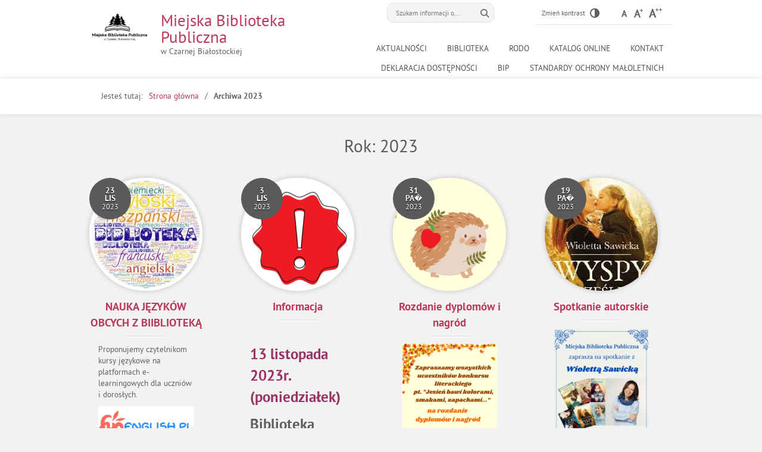

--- FILE ---
content_type: text/html; charset=UTF-8
request_url: https://mbpczarnabialostocka.pl/2023/
body_size: 9925
content:
<!DOCTYPE html>
<html lang="pl-PL">
<head>
<meta charset="UTF-8">
<meta name="viewport" content="width=device-width, user-scalable=yes">
<link rel="profile" href="http://gmpg.org/xfn/11">
<link rel="pingback" href="https://mbpczarnabialostocka.pl/xmlrpc.php">

<script type="text/javascript">
// <![CDATA[
    var settings = {
        templateDir: 'https://mbpczarnabialostocka.pl/wp-content/themes/pad2_02_4'
    };
// ]]>
</script>	    
<script src="https://mbpczarnabialostocka.pl/wp-content/themes/pad2_02_4/js/jquery.min.js"></script>
<script src="https://mbpczarnabialostocka.pl/wp-content/themes/pad2_02_4/js/jquery.dropdown.js"></script>
<script src="https://mbpczarnabialostocka.pl/wp-content/themes/pad2_02_4/js/is.min.js"></script>
<script src="https://mbpczarnabialostocka.pl/wp-content/themes/pad2_02_4/js/jquery.izilla.touchMenuHover.min.js"></script>
<script src="https://mbpczarnabialostocka.pl/wp-content/themes/pad2_02_4/js/common.js"></script>

<title>2023 &#8211; Miejska Biblioteka Publiczna</title>
<meta name='robots' content='max-image-preview:large' />
<link rel="alternate" type="application/rss+xml" title="Miejska Biblioteka Publiczna &raquo; Kanał z wpisami" href="https://mbpczarnabialostocka.pl/feed/" />
<link rel="alternate" type="application/rss+xml" title="Miejska Biblioteka Publiczna &raquo; Kanał z komentarzami" href="https://mbpczarnabialostocka.pl/comments/feed/" />
<style id='wp-img-auto-sizes-contain-inline-css' type='text/css'>
img:is([sizes=auto i],[sizes^="auto," i]){contain-intrinsic-size:3000px 1500px}
/*# sourceURL=wp-img-auto-sizes-contain-inline-css */
</style>
<style id='wp-emoji-styles-inline-css' type='text/css'>

	img.wp-smiley, img.emoji {
		display: inline !important;
		border: none !important;
		box-shadow: none !important;
		height: 1em !important;
		width: 1em !important;
		margin: 0 0.07em !important;
		vertical-align: -0.1em !important;
		background: none !important;
		padding: 0 !important;
	}
/*# sourceURL=wp-emoji-styles-inline-css */
</style>
<style id='wp-block-library-inline-css' type='text/css'>
:root{--wp-block-synced-color:#7a00df;--wp-block-synced-color--rgb:122,0,223;--wp-bound-block-color:var(--wp-block-synced-color);--wp-editor-canvas-background:#ddd;--wp-admin-theme-color:#007cba;--wp-admin-theme-color--rgb:0,124,186;--wp-admin-theme-color-darker-10:#006ba1;--wp-admin-theme-color-darker-10--rgb:0,107,160.5;--wp-admin-theme-color-darker-20:#005a87;--wp-admin-theme-color-darker-20--rgb:0,90,135;--wp-admin-border-width-focus:2px}@media (min-resolution:192dpi){:root{--wp-admin-border-width-focus:1.5px}}.wp-element-button{cursor:pointer}:root .has-very-light-gray-background-color{background-color:#eee}:root .has-very-dark-gray-background-color{background-color:#313131}:root .has-very-light-gray-color{color:#eee}:root .has-very-dark-gray-color{color:#313131}:root .has-vivid-green-cyan-to-vivid-cyan-blue-gradient-background{background:linear-gradient(135deg,#00d084,#0693e3)}:root .has-purple-crush-gradient-background{background:linear-gradient(135deg,#34e2e4,#4721fb 50%,#ab1dfe)}:root .has-hazy-dawn-gradient-background{background:linear-gradient(135deg,#faaca8,#dad0ec)}:root .has-subdued-olive-gradient-background{background:linear-gradient(135deg,#fafae1,#67a671)}:root .has-atomic-cream-gradient-background{background:linear-gradient(135deg,#fdd79a,#004a59)}:root .has-nightshade-gradient-background{background:linear-gradient(135deg,#330968,#31cdcf)}:root .has-midnight-gradient-background{background:linear-gradient(135deg,#020381,#2874fc)}:root{--wp--preset--font-size--normal:16px;--wp--preset--font-size--huge:42px}.has-regular-font-size{font-size:1em}.has-larger-font-size{font-size:2.625em}.has-normal-font-size{font-size:var(--wp--preset--font-size--normal)}.has-huge-font-size{font-size:var(--wp--preset--font-size--huge)}.has-text-align-center{text-align:center}.has-text-align-left{text-align:left}.has-text-align-right{text-align:right}.has-fit-text{white-space:nowrap!important}#end-resizable-editor-section{display:none}.aligncenter{clear:both}.items-justified-left{justify-content:flex-start}.items-justified-center{justify-content:center}.items-justified-right{justify-content:flex-end}.items-justified-space-between{justify-content:space-between}.screen-reader-text{border:0;clip-path:inset(50%);height:1px;margin:-1px;overflow:hidden;padding:0;position:absolute;width:1px;word-wrap:normal!important}.screen-reader-text:focus{background-color:#ddd;clip-path:none;color:#444;display:block;font-size:1em;height:auto;left:5px;line-height:normal;padding:15px 23px 14px;text-decoration:none;top:5px;width:auto;z-index:100000}html :where(.has-border-color){border-style:solid}html :where([style*=border-top-color]){border-top-style:solid}html :where([style*=border-right-color]){border-right-style:solid}html :where([style*=border-bottom-color]){border-bottom-style:solid}html :where([style*=border-left-color]){border-left-style:solid}html :where([style*=border-width]){border-style:solid}html :where([style*=border-top-width]){border-top-style:solid}html :where([style*=border-right-width]){border-right-style:solid}html :where([style*=border-bottom-width]){border-bottom-style:solid}html :where([style*=border-left-width]){border-left-style:solid}html :where(img[class*=wp-image-]){height:auto;max-width:100%}:where(figure){margin:0 0 1em}html :where(.is-position-sticky){--wp-admin--admin-bar--position-offset:var(--wp-admin--admin-bar--height,0px)}@media screen and (max-width:600px){html :where(.is-position-sticky){--wp-admin--admin-bar--position-offset:0px}}

/*# sourceURL=wp-block-library-inline-css */
</style><style id='global-styles-inline-css' type='text/css'>
:root{--wp--preset--aspect-ratio--square: 1;--wp--preset--aspect-ratio--4-3: 4/3;--wp--preset--aspect-ratio--3-4: 3/4;--wp--preset--aspect-ratio--3-2: 3/2;--wp--preset--aspect-ratio--2-3: 2/3;--wp--preset--aspect-ratio--16-9: 16/9;--wp--preset--aspect-ratio--9-16: 9/16;--wp--preset--color--black: #000000;--wp--preset--color--cyan-bluish-gray: #abb8c3;--wp--preset--color--white: #ffffff;--wp--preset--color--pale-pink: #f78da7;--wp--preset--color--vivid-red: #cf2e2e;--wp--preset--color--luminous-vivid-orange: #ff6900;--wp--preset--color--luminous-vivid-amber: #fcb900;--wp--preset--color--light-green-cyan: #7bdcb5;--wp--preset--color--vivid-green-cyan: #00d084;--wp--preset--color--pale-cyan-blue: #8ed1fc;--wp--preset--color--vivid-cyan-blue: #0693e3;--wp--preset--color--vivid-purple: #9b51e0;--wp--preset--gradient--vivid-cyan-blue-to-vivid-purple: linear-gradient(135deg,rgb(6,147,227) 0%,rgb(155,81,224) 100%);--wp--preset--gradient--light-green-cyan-to-vivid-green-cyan: linear-gradient(135deg,rgb(122,220,180) 0%,rgb(0,208,130) 100%);--wp--preset--gradient--luminous-vivid-amber-to-luminous-vivid-orange: linear-gradient(135deg,rgb(252,185,0) 0%,rgb(255,105,0) 100%);--wp--preset--gradient--luminous-vivid-orange-to-vivid-red: linear-gradient(135deg,rgb(255,105,0) 0%,rgb(207,46,46) 100%);--wp--preset--gradient--very-light-gray-to-cyan-bluish-gray: linear-gradient(135deg,rgb(238,238,238) 0%,rgb(169,184,195) 100%);--wp--preset--gradient--cool-to-warm-spectrum: linear-gradient(135deg,rgb(74,234,220) 0%,rgb(151,120,209) 20%,rgb(207,42,186) 40%,rgb(238,44,130) 60%,rgb(251,105,98) 80%,rgb(254,248,76) 100%);--wp--preset--gradient--blush-light-purple: linear-gradient(135deg,rgb(255,206,236) 0%,rgb(152,150,240) 100%);--wp--preset--gradient--blush-bordeaux: linear-gradient(135deg,rgb(254,205,165) 0%,rgb(254,45,45) 50%,rgb(107,0,62) 100%);--wp--preset--gradient--luminous-dusk: linear-gradient(135deg,rgb(255,203,112) 0%,rgb(199,81,192) 50%,rgb(65,88,208) 100%);--wp--preset--gradient--pale-ocean: linear-gradient(135deg,rgb(255,245,203) 0%,rgb(182,227,212) 50%,rgb(51,167,181) 100%);--wp--preset--gradient--electric-grass: linear-gradient(135deg,rgb(202,248,128) 0%,rgb(113,206,126) 100%);--wp--preset--gradient--midnight: linear-gradient(135deg,rgb(2,3,129) 0%,rgb(40,116,252) 100%);--wp--preset--font-size--small: 13px;--wp--preset--font-size--medium: 20px;--wp--preset--font-size--large: 36px;--wp--preset--font-size--x-large: 42px;--wp--preset--spacing--20: 0.44rem;--wp--preset--spacing--30: 0.67rem;--wp--preset--spacing--40: 1rem;--wp--preset--spacing--50: 1.5rem;--wp--preset--spacing--60: 2.25rem;--wp--preset--spacing--70: 3.38rem;--wp--preset--spacing--80: 5.06rem;--wp--preset--shadow--natural: 6px 6px 9px rgba(0, 0, 0, 0.2);--wp--preset--shadow--deep: 12px 12px 50px rgba(0, 0, 0, 0.4);--wp--preset--shadow--sharp: 6px 6px 0px rgba(0, 0, 0, 0.2);--wp--preset--shadow--outlined: 6px 6px 0px -3px rgb(255, 255, 255), 6px 6px rgb(0, 0, 0);--wp--preset--shadow--crisp: 6px 6px 0px rgb(0, 0, 0);}:where(.is-layout-flex){gap: 0.5em;}:where(.is-layout-grid){gap: 0.5em;}body .is-layout-flex{display: flex;}.is-layout-flex{flex-wrap: wrap;align-items: center;}.is-layout-flex > :is(*, div){margin: 0;}body .is-layout-grid{display: grid;}.is-layout-grid > :is(*, div){margin: 0;}:where(.wp-block-columns.is-layout-flex){gap: 2em;}:where(.wp-block-columns.is-layout-grid){gap: 2em;}:where(.wp-block-post-template.is-layout-flex){gap: 1.25em;}:where(.wp-block-post-template.is-layout-grid){gap: 1.25em;}.has-black-color{color: var(--wp--preset--color--black) !important;}.has-cyan-bluish-gray-color{color: var(--wp--preset--color--cyan-bluish-gray) !important;}.has-white-color{color: var(--wp--preset--color--white) !important;}.has-pale-pink-color{color: var(--wp--preset--color--pale-pink) !important;}.has-vivid-red-color{color: var(--wp--preset--color--vivid-red) !important;}.has-luminous-vivid-orange-color{color: var(--wp--preset--color--luminous-vivid-orange) !important;}.has-luminous-vivid-amber-color{color: var(--wp--preset--color--luminous-vivid-amber) !important;}.has-light-green-cyan-color{color: var(--wp--preset--color--light-green-cyan) !important;}.has-vivid-green-cyan-color{color: var(--wp--preset--color--vivid-green-cyan) !important;}.has-pale-cyan-blue-color{color: var(--wp--preset--color--pale-cyan-blue) !important;}.has-vivid-cyan-blue-color{color: var(--wp--preset--color--vivid-cyan-blue) !important;}.has-vivid-purple-color{color: var(--wp--preset--color--vivid-purple) !important;}.has-black-background-color{background-color: var(--wp--preset--color--black) !important;}.has-cyan-bluish-gray-background-color{background-color: var(--wp--preset--color--cyan-bluish-gray) !important;}.has-white-background-color{background-color: var(--wp--preset--color--white) !important;}.has-pale-pink-background-color{background-color: var(--wp--preset--color--pale-pink) !important;}.has-vivid-red-background-color{background-color: var(--wp--preset--color--vivid-red) !important;}.has-luminous-vivid-orange-background-color{background-color: var(--wp--preset--color--luminous-vivid-orange) !important;}.has-luminous-vivid-amber-background-color{background-color: var(--wp--preset--color--luminous-vivid-amber) !important;}.has-light-green-cyan-background-color{background-color: var(--wp--preset--color--light-green-cyan) !important;}.has-vivid-green-cyan-background-color{background-color: var(--wp--preset--color--vivid-green-cyan) !important;}.has-pale-cyan-blue-background-color{background-color: var(--wp--preset--color--pale-cyan-blue) !important;}.has-vivid-cyan-blue-background-color{background-color: var(--wp--preset--color--vivid-cyan-blue) !important;}.has-vivid-purple-background-color{background-color: var(--wp--preset--color--vivid-purple) !important;}.has-black-border-color{border-color: var(--wp--preset--color--black) !important;}.has-cyan-bluish-gray-border-color{border-color: var(--wp--preset--color--cyan-bluish-gray) !important;}.has-white-border-color{border-color: var(--wp--preset--color--white) !important;}.has-pale-pink-border-color{border-color: var(--wp--preset--color--pale-pink) !important;}.has-vivid-red-border-color{border-color: var(--wp--preset--color--vivid-red) !important;}.has-luminous-vivid-orange-border-color{border-color: var(--wp--preset--color--luminous-vivid-orange) !important;}.has-luminous-vivid-amber-border-color{border-color: var(--wp--preset--color--luminous-vivid-amber) !important;}.has-light-green-cyan-border-color{border-color: var(--wp--preset--color--light-green-cyan) !important;}.has-vivid-green-cyan-border-color{border-color: var(--wp--preset--color--vivid-green-cyan) !important;}.has-pale-cyan-blue-border-color{border-color: var(--wp--preset--color--pale-cyan-blue) !important;}.has-vivid-cyan-blue-border-color{border-color: var(--wp--preset--color--vivid-cyan-blue) !important;}.has-vivid-purple-border-color{border-color: var(--wp--preset--color--vivid-purple) !important;}.has-vivid-cyan-blue-to-vivid-purple-gradient-background{background: var(--wp--preset--gradient--vivid-cyan-blue-to-vivid-purple) !important;}.has-light-green-cyan-to-vivid-green-cyan-gradient-background{background: var(--wp--preset--gradient--light-green-cyan-to-vivid-green-cyan) !important;}.has-luminous-vivid-amber-to-luminous-vivid-orange-gradient-background{background: var(--wp--preset--gradient--luminous-vivid-amber-to-luminous-vivid-orange) !important;}.has-luminous-vivid-orange-to-vivid-red-gradient-background{background: var(--wp--preset--gradient--luminous-vivid-orange-to-vivid-red) !important;}.has-very-light-gray-to-cyan-bluish-gray-gradient-background{background: var(--wp--preset--gradient--very-light-gray-to-cyan-bluish-gray) !important;}.has-cool-to-warm-spectrum-gradient-background{background: var(--wp--preset--gradient--cool-to-warm-spectrum) !important;}.has-blush-light-purple-gradient-background{background: var(--wp--preset--gradient--blush-light-purple) !important;}.has-blush-bordeaux-gradient-background{background: var(--wp--preset--gradient--blush-bordeaux) !important;}.has-luminous-dusk-gradient-background{background: var(--wp--preset--gradient--luminous-dusk) !important;}.has-pale-ocean-gradient-background{background: var(--wp--preset--gradient--pale-ocean) !important;}.has-electric-grass-gradient-background{background: var(--wp--preset--gradient--electric-grass) !important;}.has-midnight-gradient-background{background: var(--wp--preset--gradient--midnight) !important;}.has-small-font-size{font-size: var(--wp--preset--font-size--small) !important;}.has-medium-font-size{font-size: var(--wp--preset--font-size--medium) !important;}.has-large-font-size{font-size: var(--wp--preset--font-size--large) !important;}.has-x-large-font-size{font-size: var(--wp--preset--font-size--x-large) !important;}
/*# sourceURL=global-styles-inline-css */
</style>

<style id='classic-theme-styles-inline-css' type='text/css'>
/*! This file is auto-generated */
.wp-block-button__link{color:#fff;background-color:#32373c;border-radius:9999px;box-shadow:none;text-decoration:none;padding:calc(.667em + 2px) calc(1.333em + 2px);font-size:1.125em}.wp-block-file__button{background:#32373c;color:#fff;text-decoration:none}
/*# sourceURL=/wp-includes/css/classic-themes.min.css */
</style>
<link rel='stylesheet' id='pad2-style-css' href='https://mbpczarnabialostocka.pl/wp-content/themes/pad2_02_4/style.css?ver=6.9' type='text/css' media='all' />
<link rel="https://api.w.org/" href="https://mbpczarnabialostocka.pl/wp-json/" /><link rel="EditURI" type="application/rsd+xml" title="RSD" href="https://mbpczarnabialostocka.pl/xmlrpc.php?rsd" />
<meta name="generator" content="WordPress 6.9" />
	<script type="text/javascript">
		jQuery(document).ready(function() {
			var img_src = 'http://mbpczarnabialostocka.pl/wp-content/uploads/2020/03/logo2.png';
			var header_img = 'http://mbpczarnabialostocka.pl/wp-content/uploads/2020/03/books-1617327_1920.jpg';
			var header_title = '';
			var header_text = '';
			var header_url = '';
			
			if ( img_src != ''){
				$('#logo').append('<img src="http://mbpczarnabialostocka.pl/wp-content/uploads/2020/03/logo2.png" alt="" />');
			} else {
				$('.site-title').css({'width':'100%'});
			}
			
			/* The text in slider appears when image was added */
			if ( header_img != ''){
				$('#slider-wrapper').css({'background-image':'url(\'http://mbpczarnabialostocka.pl/wp-content/uploads/2020/03/books-1617327_1920.jpg\')'});
				$('#slider-wrapper').append('<div id="slider"></div>');
				// $('#slider').append('<img src="http://mbpczarnabialostocka.pl/wp-content/uploads/2020/03/books-1617327_1920.jpg" alt="" />');
				
				if ( header_title != '' ||  header_text != ''){
					$('#slider').append('<div class="slider-text"></div>');
				}
				
				if ( header_title != ''){
					$('#slider .slider-text').append('<h2></h2>');
				}
				if ( header_text != ''){
					$('#slider .slider-text').append('<p></p>');
				}
				if ( header_url != ''){
					$('#slider .slider-text').append('<a href="" class="more-link">Więcej <span class="screen-reader-text">o </span></a>');
				}					
			}					
		});
	</script>
	<link rel="icon" href="https://mbpczarnabialostocka.pl/wp-content/uploads/2020/03/cropped-logo2-32x32.png" sizes="32x32" />
<link rel="icon" href="https://mbpczarnabialostocka.pl/wp-content/uploads/2020/03/cropped-logo2-192x192.png" sizes="192x192" />
<link rel="apple-touch-icon" href="https://mbpczarnabialostocka.pl/wp-content/uploads/2020/03/cropped-logo2-180x180.png" />
<meta name="msapplication-TileImage" content="https://mbpczarnabialostocka.pl/wp-content/uploads/2020/03/cropped-logo2-270x270.png" />
<link rel="stylesheet" media="all" type="text/css" href="https://mbpczarnabialostocka.pl/wp-content/themes/pad2_02_4/css/responsive.css"/>
<meta http-equiv="Content-Type" content="text/html; charset=utf-8">
</head>

<body class="archive date wp-theme-pad2_02_4 group-blog">

<div id="page" class="hfeed site">
	
    <ul id="skip-links">
    	<li><a class="skip-link" href="#site-navigation">Przejdź do menu</a></li>
        <li><a class="skip-link" href="#content">Przejdź do treści</a></li>
        <li><a class="skip-link" href="#search-wrapper">Przejdź do wyszukiwarki</a></li>
    </ul>
	
    <div id="header-wrapper">
    <header id="masthead" class="site-header" role="banner">
        
        <div class="search-toggle">
            <a href="#search-container"><img src="https://mbpczarnabialostocka.pl/wp-content/themes/pad2_02_4/images/butSearch.png" alt="Szukaj"></a>
        </div>            
        <div id="search-wrapper">
            <h2 class="screen-reader-text">Wyszukiwarka</h2>
            <form action="https://mbpczarnabialostocka.pl/" class="search-form" method="get" role="search">
				<label>
					<span class="screen-reader-text">Tutaj wpisz szukaną frazę:</span>
					<input type="search" name="s" value="" placeholder="Szukam informacji o...." class="search-field">
				</label>
				<input type="image" src="https://mbpczarnabialostocka.pl/wp-content/themes/pad2_02_4/images/butSearch.png" alt="Szukaj" class="search-submit">
				<div class="clear"></div>
			</form>        </div>   
            
        <div id="font-wrapper">
            <div id="fonts">
            <p><span>Zmień kontrast </span><a href="https://mbpczarnabialostocka.pl/wp-content/themes/pad2_02_4/inc/change-style.php?contr=1" class="font-contrast"><img src="https://mbpczarnabialostocka.pl/wp-content/themes/pad2_02_4/images/icoContrast.png" alt="Zmień kontrast"/></a></p><div class="font-list"><p class="screen-reader-text">Czcionka</p><ul><li><a href="https://mbpczarnabialostocka.pl/wp-content/themes/pad2_02_4/inc/change-style.php?style=0"  class="font-size0"><img src="https://mbpczarnabialostocka.pl/wp-content/themes/pad2_02_4/images/fontSize0.png" alt="Czcionka domyślna"/></a></li><li><a href="https://mbpczarnabialostocka.pl/wp-content/themes/pad2_02_4/inc/change-style.php?style=r1" class="font-size1"><img src="https://mbpczarnabialostocka.pl/wp-content/themes/pad2_02_4/images/fontSize1.png" alt="Czcionka średnia"/></a></li><li><a href="https://mbpczarnabialostocka.pl/wp-content/themes/pad2_02_4/inc/change-style.php?style=r2" class="font-size2"><img src="https://mbpczarnabialostocka.pl/wp-content/themes/pad2_02_4/images/fontSize2.png" alt="Czcionka duża"/></a></li></ul></div> 
            <div class="clear"></div>
            </div>
        </div>
                
        <div class="site-branding">
            <div id="logo"></div>
            <h1 class="site-title"><a href="https://mbpczarnabialostocka.pl/" rel="home">
            Miejska Biblioteka Publiczna                    <span class="screen-reader-text"> - NAUKA JĘZYKÓW OBCYCH Z BIIBLIOTEKĄ</span>
                            </a></h1>
                            <p class="site-description">w Czarnej Białostockiej</p>
                        </div><!-- .site-branding -->

        <nav id="site-navigation" class="main-navigation" role="navigation">
            <button class="menu-toggle" aria-controls="primary-menu" aria-expanded="false">Menu główne</button>
            <div class="menu-menu-1-container"><ul id="primary-menu" class="menu"><li id="menu-item-37" class="menu-item menu-item-type-custom menu-item-object-custom menu-item-home menu-item-37"><a href="http://mbpczarnabialostocka.pl/">Aktualności</a></li>
<li id="menu-item-47" class="menu-item menu-item-type-taxonomy menu-item-object-category menu-item-has-children menu-item-47"><a href="https://mbpczarnabialostocka.pl/category/bez-kategorii/">Biblioteka</a>
<ul class="sub-menu">
	<li id="menu-item-81" class="menu-item menu-item-type-post_type menu-item-object-page menu-item-81"><a href="https://mbpczarnabialostocka.pl/historia/">Historia</a></li>
	<li id="menu-item-41" class="menu-item menu-item-type-post_type menu-item-object-page menu-item-41"><a href="https://mbpczarnabialostocka.pl/rejestracja/">Rejestracja</a></li>
	<li id="menu-item-38" class="menu-item menu-item-type-post_type menu-item-object-page menu-item-38"><a href="https://mbpczarnabialostocka.pl/godziny-pracy-biblioteki/">Godziny pracy Biblioteki</a></li>
	<li id="menu-item-50" class="menu-item menu-item-type-post_type menu-item-object-page menu-item-50"><a href="https://mbpczarnabialostocka.pl/oferta/">Oferta</a></li>
	<li id="menu-item-54" class="menu-item menu-item-type-post_type menu-item-object-page menu-item-54"><a href="https://mbpczarnabialostocka.pl/prasa/">Prasa</a></li>
	<li id="menu-item-57" class="menu-item menu-item-type-post_type menu-item-object-page menu-item-57"><a href="https://mbpczarnabialostocka.pl/programy-realizowane-przez-mbp/">Programy realizowane przez MBP</a></li>
</ul>
</li>
<li id="menu-item-42" class="menu-item menu-item-type-post_type menu-item-object-page menu-item-42"><a href="https://mbpczarnabialostocka.pl/rodo/">RODO</a></li>
<li id="menu-item-46" class="menu-item menu-item-type-custom menu-item-object-custom menu-item-46"><a href="https://m6154.lib.mol.pl/">Katalog online</a></li>
<li id="menu-item-39" class="menu-item menu-item-type-post_type menu-item-object-page menu-item-39"><a href="https://mbpczarnabialostocka.pl/kontakt/">Kontakt</a></li>
<li id="menu-item-517" class="menu-item menu-item-type-post_type menu-item-object-page menu-item-517"><a href="https://mbpczarnabialostocka.pl/deklaracja-dostepnosci/">Deklaracja dostępności</a></li>
<li id="menu-item-891" class="menu-item menu-item-type-custom menu-item-object-custom menu-item-891"><a href="https://mbpczb.naszbip.pl/">BiP</a></li>
<li id="menu-item-1189" class="menu-item menu-item-type-post_type menu-item-object-page menu-item-1189"><a href="https://mbpczarnabialostocka.pl/standardy-ochrony-maloletnich/">Standardy ochrony małoletnich</a></li>
</ul></div>        </nav><!-- #site-navigation -->
        <div class="clear"></div>
        
    </header><!-- #masthead -->
    </div>
        
    <!-- header image -->
            

    <!-- breadcrumbs -->
    <div id="crumbpath-wrapper"><div id="crumbpath"><p class="here">Jesteś tutaj:</p><ol id="breadcrumbs" class="breadcrumbs"><li class="item-home"><a class="bread-link bread-home" href="https://mbpczarnabialostocka.pl">Strona główna</a></li><li class="item-current item-current-2023"><strong class="bread-current bread-current-2023" >Archiwa 2023</strong></li></ol></div></div>    
	<div id="content-wrapper">
    
<div id="content" class="site-content">
	<div id="primary" class="content-area index-page">
		<main id="main" class="site-main" role="main">

		
			<h2 class="entry-title index-news">Rok: <span>2023</span></h2>
				<article id="post-1073" class="index-article post-1073 post type-post status-publish format-standard has-post-thumbnail hentry category-bez-kategorii">

				<div class="entry-thumbnail">
				<a tabindex="-1" href="https://mbpczarnabialostocka.pl/2023/11/1073/" ><span><img alt="" src="https://mbpczarnabialostocka.pl/wp-content/themes/pad2_02_4/images/imgZoom.png"></span><img width="190" height="190" src="https://mbpczarnabialostocka.pl/wp-content/uploads/2023/11/Untitled-1-190x190.jpeg" class="attachment-post-thumbnail size-post-thumbnail wp-post-image" alt="Więcej o: NAUKA JĘZYKÓW OBCYCH Z BIIBLIOTEKĄ" decoding="async" srcset="https://mbpczarnabialostocka.pl/wp-content/uploads/2023/11/Untitled-1-190x190.jpeg 190w, https://mbpczarnabialostocka.pl/wp-content/uploads/2023/11/Untitled-1-300x300.jpeg 300w, https://mbpczarnabialostocka.pl/wp-content/uploads/2023/11/Untitled-1-150x150.jpeg 150w, https://mbpczarnabialostocka.pl/wp-content/uploads/2023/11/Untitled-1.jpeg 707w" sizes="(max-width: 190px) 100vw, 190px" /></a>			</div>
			
	<div class="entry-content">
		<h3 class="entry-title"><a href="https://mbpczarnabialostocka.pl/2023/11/1073/" rel="bookmark">NAUKA JĘZYKÓW OBCYCH Z BIIBLIOTEKĄ</a></h3><p>Proponujemy czytelnikom kursy językowe na platformach e-learningowych dla uczniów i dorosłych.</p>
<p><img decoding="async" class="alignnone size-full wp-image-1080" src="http://mbpczarnabialostocka.pl/wp-content/uploads/2023/11/proxy.png" alt="" width="240" height="92" /> <img decoding="async" class="alignnone size-medium wp-image-1078" src="http://mbpczarnabialostocka.pl/wp-content/uploads/2023/11/Lerni-logo-z-napis-blog-transparent-300x107.png" alt="" width="300" height="107" srcset="https://mbpczarnabialostocka.pl/wp-content/uploads/2023/11/Lerni-logo-z-napis-blog-transparent-300x107.png 300w, https://mbpczarnabialostocka.pl/wp-content/uploads/2023/11/Lerni-logo-z-napis-blog-transparent-1024x364.png 1024w, https://mbpczarnabialostocka.pl/wp-content/uploads/2023/11/Lerni-logo-z-napis-blog-transparent-768x273.png 768w, https://mbpczarnabialostocka.pl/wp-content/uploads/2023/11/Lerni-logo-z-napis-blog-transparent.png 1055w" sizes="(max-width: 300px) 100vw, 300px" /></p>
<p>&nbsp;</p>
		
				<div class="entry-meta">
			<p class="post-date"><span class="posted-on-text screen-reader-text">Opublikowano w dniu</span> <span class="posted-on"><time class="entry-date published" datetime="2023-11-23T12:58:05+01:00">23 <span class="month">lis</span> <span class="screen-reader-text">topad</span> <span class="year">2023</span></time></span></p>		</div><!-- .entry-meta -->
        <div class="clear"></div>
		                
	</div><!-- .entry-content -->

	</article><!-- #post-## -->

			
				<article id="post-1066" class="index-article post-1066 post type-post status-publish format-standard has-post-thumbnail hentry category-bez-kategorii">

				<div class="entry-thumbnail">
				<a tabindex="-1" href="https://mbpczarnabialostocka.pl/2023/11/informacja-2/" ><span><img alt="" src="https://mbpczarnabialostocka.pl/wp-content/themes/pad2_02_4/images/imgZoom.png"></span><img width="190" height="190" src="https://mbpczarnabialostocka.pl/wp-content/uploads/2023/11/Miejska-Biblioteka-Publiczna-oglasza-4-190x190.png" class="attachment-post-thumbnail size-post-thumbnail wp-post-image" alt="Więcej o: Informacja" decoding="async" loading="lazy" srcset="https://mbpczarnabialostocka.pl/wp-content/uploads/2023/11/Miejska-Biblioteka-Publiczna-oglasza-4-190x190.png 190w, https://mbpczarnabialostocka.pl/wp-content/uploads/2023/11/Miejska-Biblioteka-Publiczna-oglasza-4-150x150.png 150w" sizes="auto, (max-width: 190px) 100vw, 190px" /></a>			</div>
			
	<div class="entry-content">
		<h3 class="entry-title"><a href="https://mbpczarnabialostocka.pl/2023/11/informacja-2/" rel="bookmark">Informacja</a></h3><p>&nbsp;</p>
<p><strong><span style="font-size: 18pt; color: #993366;">13 listopada 2023r. (poniedziałek) </span></strong></p>
<p><strong><span style="font-size: 18pt;">Biblioteka nieczynna</span></strong></p>
		
				<div class="entry-meta">
			<p class="post-date"><span class="posted-on-text screen-reader-text">Opublikowano w dniu</span> <span class="posted-on"><time class="entry-date published" datetime="2023-11-03T14:07:12+01:00">3 <span class="month">lis</span> <span class="screen-reader-text">topad</span> <span class="year">2023</span></time></span></p>		</div><!-- .entry-meta -->
        <div class="clear"></div>
		                
	</div><!-- .entry-content -->

	</article><!-- #post-## -->

			
				<article id="post-1060" class="index-article post-1060 post type-post status-publish format-standard has-post-thumbnail hentry category-bez-kategorii">

				<div class="entry-thumbnail">
				<a tabindex="-1" href="https://mbpczarnabialostocka.pl/2023/10/rozdanie-dyplomow-i-nagrod/" ><span><img alt="" src="https://mbpczarnabialostocka.pl/wp-content/themes/pad2_02_4/images/imgZoom.png"></span><img width="190" height="190" src="https://mbpczarnabialostocka.pl/wp-content/uploads/2023/10/Miejska-Biblioteka-Publiczna-oglasza-3-1-190x190.png" class="attachment-post-thumbnail size-post-thumbnail wp-post-image" alt="Więcej o: Rozdanie dyplomów i nagród" decoding="async" loading="lazy" srcset="https://mbpczarnabialostocka.pl/wp-content/uploads/2023/10/Miejska-Biblioteka-Publiczna-oglasza-3-1-190x190.png 190w, https://mbpczarnabialostocka.pl/wp-content/uploads/2023/10/Miejska-Biblioteka-Publiczna-oglasza-3-1-150x150.png 150w" sizes="auto, (max-width: 190px) 100vw, 190px" /></a>			</div>
			
	<div class="entry-content">
		<h3 class="entry-title"><a href="https://mbpczarnabialostocka.pl/2023/10/rozdanie-dyplomow-i-nagrod/" rel="bookmark">Rozdanie dyplomów i nagród</a></h3><p><img loading="lazy" decoding="async" class="alignnone size-medium wp-image-1061" src="http://mbpczarnabialostocka.pl/wp-content/uploads/2023/10/Miejska-Biblioteka-Publiczna-oglasza-2-1-225x300.png" alt="" width="225" height="300" srcset="https://mbpczarnabialostocka.pl/wp-content/uploads/2023/10/Miejska-Biblioteka-Publiczna-oglasza-2-1-225x300.png 225w, https://mbpczarnabialostocka.pl/wp-content/uploads/2023/10/Miejska-Biblioteka-Publiczna-oglasza-2-1-768x1024.png 768w, https://mbpczarnabialostocka.pl/wp-content/uploads/2023/10/Miejska-Biblioteka-Publiczna-oglasza-2-1-1152x1536.png 1152w, https://mbpczarnabialostocka.pl/wp-content/uploads/2023/10/Miejska-Biblioteka-Publiczna-oglasza-2-1-1536x2048.png 1536w" sizes="auto, (max-width: 225px) 100vw, 225px" /></p>
<p> <a href="https://mbpczarnabialostocka.pl/2023/10/rozdanie-dyplomow-i-nagrod/#more-1060" class="more-link">Więcej <span class="screen-reader-text">&#8222;Rozdanie dyplomów i nagród&#8221;</span></a></p>
		
				<div class="entry-meta">
			<p class="post-date"><span class="posted-on-text screen-reader-text">Opublikowano w dniu</span> <span class="posted-on"><time class="entry-date published" datetime="2023-10-31T09:52:39+01:00">31 <span class="month">pa�</span> <span class="screen-reader-text">�dziernik</span> <span class="year">2023</span></time></span></p>		</div><!-- .entry-meta -->
        <div class="clear"></div>
		                
	</div><!-- .entry-content -->

	</article><!-- #post-## -->

			
				<article id="post-1053" class="index-article post-1053 post type-post status-publish format-standard has-post-thumbnail hentry category-bez-kategorii">

				<div class="entry-thumbnail">
				<a tabindex="-1" href="https://mbpczarnabialostocka.pl/2023/10/spotkanie-autorskie-2/" ><span><img alt="" src="https://mbpczarnabialostocka.pl/wp-content/themes/pad2_02_4/images/imgZoom.png"></span><img width="188" height="190" src="https://mbpczarnabialostocka.pl/wp-content/uploads/2023/10/pobrane-3-188x190.jpg" class="attachment-post-thumbnail size-post-thumbnail wp-post-image" alt="Więcej o: Spotkanie autorskie" decoding="async" loading="lazy" /></a>			</div>
			
	<div class="entry-content">
		<h3 class="entry-title"><a href="https://mbpczarnabialostocka.pl/2023/10/spotkanie-autorskie-2/" rel="bookmark">Spotkanie autorskie</a></h3><p><img loading="lazy" decoding="async" class="alignnone size-medium wp-image-1054" src="http://mbpczarnabialostocka.pl/wp-content/uploads/2023/10/Miejska-Biblioteka-Publiczna-212x300.png" alt="" width="212" height="300" srcset="https://mbpczarnabialostocka.pl/wp-content/uploads/2023/10/Miejska-Biblioteka-Publiczna-212x300.png 212w, https://mbpczarnabialostocka.pl/wp-content/uploads/2023/10/Miejska-Biblioteka-Publiczna-724x1024.png 724w, https://mbpczarnabialostocka.pl/wp-content/uploads/2023/10/Miejska-Biblioteka-Publiczna-768x1086.png 768w, https://mbpczarnabialostocka.pl/wp-content/uploads/2023/10/Miejska-Biblioteka-Publiczna-1086x1536.png 1086w, https://mbpczarnabialostocka.pl/wp-content/uploads/2023/10/Miejska-Biblioteka-Publiczna-1448x2048.png 1448w, https://mbpczarnabialostocka.pl/wp-content/uploads/2023/10/Miejska-Biblioteka-Publiczna.png 1587w" sizes="auto, (max-width: 212px) 100vw, 212px" /></p>
<p> <a href="https://mbpczarnabialostocka.pl/2023/10/spotkanie-autorskie-2/#more-1053" class="more-link">Więcej <span class="screen-reader-text">&#8222;Spotkanie autorskie&#8221;</span></a></p>
		
				<div class="entry-meta">
			<p class="post-date"><span class="posted-on-text screen-reader-text">Opublikowano w dniu</span> <span class="posted-on"><time class="entry-date published" datetime="2023-10-19T11:26:04+02:00">19 <span class="month">pa�</span> <span class="screen-reader-text">�dziernik</span> <span class="year">2023</span></time></span></p>		</div><!-- .entry-meta -->
        <div class="clear"></div>
		                
	</div><!-- .entry-content -->

	</article><!-- #post-## -->

			
			
	<nav class="navigation pagination" aria-label="Stronicowanie wpisów">
		<h2 class="screen-reader-text">Stronicowanie wpisów</h2>
		<div class="nav-links"><ul class='page-numbers'>
	<li><span aria-current="page" class="page-numbers current"><span class="meta-nav screen-reader-text">Strona </span>1</span></li>
	<li><a class="page-numbers" href="https://mbpczarnabialostocka.pl/2023/page/2/"><span class="meta-nav screen-reader-text">Strona </span>2</a></li>
	<li><span class="page-numbers dots">&hellip;</span></li>
	<li><a class="page-numbers" href="https://mbpczarnabialostocka.pl/2023/page/5/"><span class="meta-nav screen-reader-text">Strona </span>5</a></li>
	<li><a class="next page-numbers" href="https://mbpczarnabialostocka.pl/2023/page/2/">Nastepna strona</a></li>
</ul>
</div>
	</nav>
		
		</main><!-- #main -->
	</div><!-- #primary -->
</div><!-- #content -->    
    
		<div class="clear"></div>
	</div><!-- #content-wrapper -->     
</div><!-- #page -->
    

<div id="sidebar">
    <aside role="complementary">
        <div id="secondary" class="widget-area">
            <aside id="text-3" class="widget widget_text"><h2 class="widget-title">Kontakt</h2>			<div class="textwidget"><p>Miejska Biblioteka Publiczna w Czarnej Białostockiej</p>
<p class="system-pagebreak">ul. Torowa 9</p>
<p class="system-pagebreak">16-020 Czarna Białostocka</p>
<p>&nbsp;</p>
<p class="system-pagebreak">tel. (85) 7101 180<strong><br />
</strong></p>
<p class="system-pagebreak">E-mail: <strong><a href="mailto:cz.b.mbp@wp.pl">biblioteka@mbpczarnabialostocka.pl</a></strong></p>
</div>
		</aside><aside id="text-2" class="widget widget_text"><h2 class="widget-title">Godziny pracy</h2>			<div class="textwidget"><table border="0" cellspacing="1" cellpadding="4">
<tbody>
<tr>
<td valign="middle" width="40%">
<p align="left">Poniedziałek<br />
Wtorek<br />
Środa<br />
Czwartek<br />
Piątek</p>
<p align="left">Sobota</p>
</td>
<td valign="middle" width="60%">
<p align="center">8:00 &#8211; 17:00<br />
8:00 &#8211; 17:00<br />
8:00 &#8211; 17:00<br />
8:00 &#8211; 16:00<br />
8:00 &#8211; 17:00</p>
<p align="center">9:00 &#8211; 13:00</p>
</td>
</tr>
</tbody>
</table>
</div>
		</aside><aside id="calendar-2" class="widget widget_calendar"><h2 class="widget-title">Kalendarz</h2><div id="calendar_wrap" class="calendar_wrap"><table id="wp-calendar" class="wp-calendar-table">
	<caption>styczeń 2026</caption>
	<thead>
	<tr>
		<th scope="col" aria-label="poniedziałek">P</th>
		<th scope="col" aria-label="wtorek">W</th>
		<th scope="col" aria-label="środa">Ś</th>
		<th scope="col" aria-label="czwartek">C</th>
		<th scope="col" aria-label="piątek">P</th>
		<th scope="col" aria-label="sobota">S</th>
		<th scope="col" aria-label="niedziela">N</th>
	</tr>
	</thead>
	<tbody>
	<tr>
		<td colspan="3" class="pad">&nbsp;</td><td>1</td><td>2</td><td>3</td><td>4</td>
	</tr>
	<tr>
		<td>5</td><td>6</td><td>7</td><td>8</td><td>9</td><td>10</td><td>11</td>
	</tr>
	<tr>
		<td>12</td><td>13</td><td>14</td><td><a href="https://mbpczarnabialostocka.pl/2026/01/15/" aria-label="Wpisy opublikowane dnia 2026-01-15">15</a></td><td>16</td><td id="today">17</td><td>18</td>
	</tr>
	<tr>
		<td>19</td><td>20</td><td>21</td><td>22</td><td>23</td><td>24</td><td>25</td>
	</tr>
	<tr>
		<td>26</td><td>27</td><td>28</td><td>29</td><td>30</td><td>31</td>
		<td class="pad" colspan="1">&nbsp;</td>
	</tr>
	</tbody>
	</table><nav aria-label="Poprzednie i następne miesiące" class="wp-calendar-nav">
		<span class="wp-calendar-nav-prev"><a href="https://mbpczarnabialostocka.pl/2025/12/">&laquo; gru</a></span>
		<span class="pad">&nbsp;</span>
		<span class="wp-calendar-nav-next">&nbsp;</span>
	</nav></div></aside><aside id="custom_html-2" class="widget_text widget widget_custom_html"><h2 class="widget-title">Lokalizacja</h2><div class="textwidget custom-html-widget"><iframe src="https://www.google.com/maps/embed?pb=!1m14!1m8!1m3!1d354.4586132230722!2d23.282531771950467!3d53.2984227953402!3m2!1i1024!2i768!4f13.1!3m3!1m2!1s0x0%3A0x53451ae07e040ce9!2sBiblioteka%20Publiczna%20Miejska!5e0!3m2!1spl!2spl!4v1583925720558!5m2!1spl!2spl" width="200" height="200" frameborder="0" style="border:0;" allowfullscreen="" aria-hidden="false" tabindex="0"></iframe></div></aside>        </div>
    </aside>
</div>    
<footer id="colophon" class="site-footer" role="contentinfo">
    <div class="site-info">
        <div id="logosPAD">
            <div class="padWrap">
            <ul>
                <li class="logoFW"><a href="http://widzialni.org/"><img src="https://mbpczarnabialostocka.pl/wp-content/themes/pad2_02_4/images/logoFW.png" alt="Przejdź do strony Fundacji Widzialni"/></a></li>
                <li class="logoMAC"><a href="http://mac.gov.pl/"><img src="https://mbpczarnabialostocka.pl/wp-content/themes/pad2_02_4/images/logoMAC.png" alt="Przejdź do strony Ministerstwa Administracji i Cyfryzacji"/></a></li>
            </ul>
            <p>Strona została opracowana w ramach projektu<br/>
                <span>Polska Akademia Dostępności</span><br/>
                realizowanego przez <span>Fundację Widzialni</span> i <span>Ministerstwo Administracji i Cyfryzacji</span>
            </p>
            </div>
        </div>
    </div><!-- .site-info -->
</footer><!-- #colophon -->

<p class="goto-top"><a href="#page">Do góry</a></p>

<script type="speculationrules">
{"prefetch":[{"source":"document","where":{"and":[{"href_matches":"/*"},{"not":{"href_matches":["/wp-*.php","/wp-admin/*","/wp-content/uploads/*","/wp-content/*","/wp-content/plugins/*","/wp-content/themes/pad2_02_4/*","/*\\?(.+)"]}},{"not":{"selector_matches":"a[rel~=\"nofollow\"]"}},{"not":{"selector_matches":".no-prefetch, .no-prefetch a"}}]},"eagerness":"conservative"}]}
</script>
<script type="text/javascript" src="https://mbpczarnabialostocka.pl/wp-content/themes/pad2_02_4/js/navigation.js?ver=20150806" id="pad2-navigation-js"></script>
<script type="text/javascript" src="https://mbpczarnabialostocka.pl/wp-content/themes/pad2_02_4/js/skip-link-focus-fix.js?ver=20150806" id="pad2-skip-link-focus-fix-js"></script>
<script id="wp-emoji-settings" type="application/json">
{"baseUrl":"https://s.w.org/images/core/emoji/17.0.2/72x72/","ext":".png","svgUrl":"https://s.w.org/images/core/emoji/17.0.2/svg/","svgExt":".svg","source":{"concatemoji":"https://mbpczarnabialostocka.pl/wp-includes/js/wp-emoji-release.min.js?ver=6.9"}}
</script>
<script type="module">
/* <![CDATA[ */
/*! This file is auto-generated */
const a=JSON.parse(document.getElementById("wp-emoji-settings").textContent),o=(window._wpemojiSettings=a,"wpEmojiSettingsSupports"),s=["flag","emoji"];function i(e){try{var t={supportTests:e,timestamp:(new Date).valueOf()};sessionStorage.setItem(o,JSON.stringify(t))}catch(e){}}function c(e,t,n){e.clearRect(0,0,e.canvas.width,e.canvas.height),e.fillText(t,0,0);t=new Uint32Array(e.getImageData(0,0,e.canvas.width,e.canvas.height).data);e.clearRect(0,0,e.canvas.width,e.canvas.height),e.fillText(n,0,0);const a=new Uint32Array(e.getImageData(0,0,e.canvas.width,e.canvas.height).data);return t.every((e,t)=>e===a[t])}function p(e,t){e.clearRect(0,0,e.canvas.width,e.canvas.height),e.fillText(t,0,0);var n=e.getImageData(16,16,1,1);for(let e=0;e<n.data.length;e++)if(0!==n.data[e])return!1;return!0}function u(e,t,n,a){switch(t){case"flag":return n(e,"\ud83c\udff3\ufe0f\u200d\u26a7\ufe0f","\ud83c\udff3\ufe0f\u200b\u26a7\ufe0f")?!1:!n(e,"\ud83c\udde8\ud83c\uddf6","\ud83c\udde8\u200b\ud83c\uddf6")&&!n(e,"\ud83c\udff4\udb40\udc67\udb40\udc62\udb40\udc65\udb40\udc6e\udb40\udc67\udb40\udc7f","\ud83c\udff4\u200b\udb40\udc67\u200b\udb40\udc62\u200b\udb40\udc65\u200b\udb40\udc6e\u200b\udb40\udc67\u200b\udb40\udc7f");case"emoji":return!a(e,"\ud83e\u1fac8")}return!1}function f(e,t,n,a){let r;const o=(r="undefined"!=typeof WorkerGlobalScope&&self instanceof WorkerGlobalScope?new OffscreenCanvas(300,150):document.createElement("canvas")).getContext("2d",{willReadFrequently:!0}),s=(o.textBaseline="top",o.font="600 32px Arial",{});return e.forEach(e=>{s[e]=t(o,e,n,a)}),s}function r(e){var t=document.createElement("script");t.src=e,t.defer=!0,document.head.appendChild(t)}a.supports={everything:!0,everythingExceptFlag:!0},new Promise(t=>{let n=function(){try{var e=JSON.parse(sessionStorage.getItem(o));if("object"==typeof e&&"number"==typeof e.timestamp&&(new Date).valueOf()<e.timestamp+604800&&"object"==typeof e.supportTests)return e.supportTests}catch(e){}return null}();if(!n){if("undefined"!=typeof Worker&&"undefined"!=typeof OffscreenCanvas&&"undefined"!=typeof URL&&URL.createObjectURL&&"undefined"!=typeof Blob)try{var e="postMessage("+f.toString()+"("+[JSON.stringify(s),u.toString(),c.toString(),p.toString()].join(",")+"));",a=new Blob([e],{type:"text/javascript"});const r=new Worker(URL.createObjectURL(a),{name:"wpTestEmojiSupports"});return void(r.onmessage=e=>{i(n=e.data),r.terminate(),t(n)})}catch(e){}i(n=f(s,u,c,p))}t(n)}).then(e=>{for(const n in e)a.supports[n]=e[n],a.supports.everything=a.supports.everything&&a.supports[n],"flag"!==n&&(a.supports.everythingExceptFlag=a.supports.everythingExceptFlag&&a.supports[n]);var t;a.supports.everythingExceptFlag=a.supports.everythingExceptFlag&&!a.supports.flag,a.supports.everything||((t=a.source||{}).concatemoji?r(t.concatemoji):t.wpemoji&&t.twemoji&&(r(t.twemoji),r(t.wpemoji)))});
//# sourceURL=https://mbpczarnabialostocka.pl/wp-includes/js/wp-emoji-loader.min.js
/* ]]> */
</script>

</body>
</html>


--- FILE ---
content_type: text/css
request_url: https://mbpczarnabialostocka.pl/wp-content/themes/pad2_02_4/style.css?ver=6.9
body_size: 7352
content:
@charset "utf-8";
/*
Theme Name: PAD2 02_4
Theme URI: http://pad.widzialni.org/wordpress
Author: Fundacja Widzialni
Author URI: http://widzialni.org/
Description: Szablon spełnia standard dostępności WCAG 2.0 na poziomie AA wymaganym przez rozporządzenie Rady Ministrów o Krajowych Ramach Interoperacyjności z dnia 12 kwietnia 2012 potwierdzony przez pozytywny wynik przeprowadzonego w ich obrębie audytu. Szablon posiada semantyczny kod HTML, możliwość powiększania czionki oraz to, co wyróżnia go spośród innych szablonów - werjsę o wysokim kontraście. Oznacza to, że jest dostępny dla użytkowników niepełnosprawnych.
Version: 1.0.0
License: GNU General Public License v2 or later
License URI: http://www.gnu.org/licenses/gpl-2.0.html
Text Domain: pad2
Tags: pink, white, light, one-column, responsive-layout, fixed-layout, accessibility-ready, custom-header, custom-menu, editor-style, featured-images, post-formats

This theme, like WordPress, is licensed under the GPL.
Use it to make something cool, have fun, and share what you've learned with others.

PAD2 is based on Underscores http://underscores.me/, (C) 2012-2015 Automattic, Inc.
Underscores is distributed under the terms of the GNU GPL v2 or later.
*/

/*--------------------------------------------------------------
>>> TABLE OF CONTENTS:
----------------------------------------------------------------
# Typography
# Elements
# Forms
# Navigation
	## Links
	## Menus
# Accessibility
# Alignments
# Clearings
# Posts and pages
# Comments
# Infinite scroll
# Media
	## Captions
	## Galleries
# Fonts size
# Skip links
# Header
# Sidebar
# Content
# Crumbpath
# Search
# Footer
# Widgets
# Slider
--------------------------------------------------------------*/

@import url("css/normalize.css");
@import url("css/fonts.css");

/*--------------------------------------------------------------
# Typography
--------------------------------------------------------------*/
body,
button,
input,
select,
textarea {
	color: #606060;
	font-size: 0.813em;
	line-height: 1.5;
	font-family: 'ptSansRegular';
}

h1,
h2,
h3,
h4,
h5,
h6 { clear: both; font-weight: normal; }

h2 { font-size:2em; }
h3 { font-size:1.667em; }
h4 { font-size:1.500em; }
h5 { font-size:1.333em; margin: 15px 0;}
h6 { font-size:1.167em; margin: 10px 0;}

p {	/* margin-bottom: 1.5em;*/ }

dfn,
cite,
em,
i { font-style: italic; }

blockquote { margin: 0 1.5em; }

address { margin: 0 0 1.5em; }

pre {
	background: #fff;
	font-family: Courier, monospace;
	font-size: 0.9375em;
	line-height: 1.6;
	margin-bottom: 1.6em;
	max-width: 100%;
	overflow: auto;
	padding: 1.6em;
}

code,
kbd,
tt,
var {
	font-family: Monaco, Consolas, "Andale Mono", "DejaVu Sans Mono", monospace;
	font-size: 15px;
	font-size: 0.9375em;
}

abbr,
acronym {
	border-bottom: 1px dotted #666;
	cursor: help;
}

mark,
ins {
	background: #fff9c0;
	text-decoration: none;
}

big { font-size: 125%; }

b, strong { font-weight: normal;  font-family: 'ptSansBold'; }

/*--------------------------------------------------------------
# Elements
--------------------------------------------------------------*/
html { box-sizing: border-box; }

*,
*:before,
*:after { /* Inherit box-sizing to make it easier to change the property for components that leverage other behavior; see http://css-tricks.com/inheriting-box-sizing-probably-slightly-better-best-practice/ */
	box-sizing: inherit;
}

body { background:#f2f2f2; }

blockquote:before,
blockquote:after,
q:before,
q:after { content: ""; }

blockquote { padding:5px 0 5px 30px; border-top:3px solid #ddd; border-bottom:3px solid #ddd; margin:10px 0 10px 20px; color:#000; font-size:1.09em; background: url("images/icoQuote.png") 0 20px no-repeat;}

hr { background-color: #ccc; border: 0; height: 1px; margin-bottom: 1.5em; }

ul,
ol { margin: 0 0 1.5em 3em; }

ul { list-style: disc; }

ol { list-style: decimal; }

li > ul,
li > ol { margin-bottom: 0;	margin-left: 1.5em; }

dt { font-weight: bold; }

dd { margin: 0 1.5em 1.5em; }

img { 
	height: auto; /* Make sure images are scaled correctly. */
	max-width: 100%; /* Adhere to container width. */
}

table { margin: 0 0 1.5em; width: 100%; }
table th { font-weight:normal; font-family: 'ptSansBold';}

#systemMode {width: 1px; height: 1px; background: url("images/transparent.png"); position: absolute; left: -9000em; }

/*--------------------------------------------------------------
# Forms
--------------------------------------------------------------*/
button,
input[type="button"],
input[type="reset"],
input[type="submit"] { border:2px solid #5a5a5a; background:#5a5a5a; color:#fff; text-shadow: 0 1px 0 #5a5a5a; font-size:0.929em; text-decoration: none; text-transform: uppercase; padding:8px 20px 9px 20px; -moz-border-radius:10px; -webkit-border-radius:10px; border-radius:10px;}

button:hover,
input[type="button"]:hover,
input[type="reset"]:hover,
input[type="submit"]:hover { color:#fff; background-color:#b9395a;  border:2px solid #b9395a;}

button:focus,
input[type="button"]:focus,
input[type="reset"]:focus,
input[type="submit"]:focus,
button:active,
input[type="button"]:active,
input[type="reset"]:active,
input[type="submit"]:active {color:#fff; background-color:#b9395a;  border:2px solid #b9395a;}

input[type="text"],
input[type="email"],
input[type="url"],
input[type="password"],
input[type="search"],
textarea,
select {
	font-size:1em; 
	color: #5a5a5a;
	border: 2px solid #666;
	transition: background-color 0.2s ease 0s, border-color 0.2s ease 0s, outline 0.5s ease 0s;	
	-moz-border-radius:10px; -webkit-border-radius:10px; border-radius:10px;
}

input[type="text"]:focus,
input[type="email"]:focus,
input[type="url"]:focus,
input[type="password"]:focus,
input[type="search"]:focus,
textarea:focus,
select:focus {
	color: #5a5a5a;
	border-color: #b9395a;
	box-shadow: 0 0 2px #b9395a; -moz-box-shadow: 0 0 2px #b9395a; -webkit-box-shadow: 0 0 2px #b9395a;
}

input[type="text"],
input[type="email"],
input[type="url"],
input[type="password"],
input[type="search"] {
	padding: 3px;
}

textarea {
	padding-left: 3px;
	width: 100%;
}

/*--------------------------------------------------------------
# Navigation
--------------------------------------------------------------*/
/*--------------------------------------------------------------
## Links
--------------------------------------------------------------*/
a,
a:visited { color:#b9395a; transition: background-color 0.2s ease 0s, color 0.2s ease 0s; }
a:focus { outline: thin dotted;	background:#b9395a;	color:#fff;	text-decoration:none; }
a:hover:active { outline:none; }

a.newWindow { background-image: url("images/icoNewWndw.png"); background-repeat:no-repeat; background-position:right 6px; padding-right:15px; margin-right:5px; }
a.newWindow:focus { background-image: url("images/icoNewWndw.png"); background-repeat:no-repeat; background-position:right -14px; }

a.more-link,
a.more-link:visited { display:block; width:90px; text-align:center; background:#fff; color:#5a5a5a; text-decoration:none; padding:5px 20px 6px; border:1px solid #5a5a5a; margin: 0 auto; -moz-border-radius:10px; -webkit-border-radius:10px; border-radius:10px; }
a.more-link:hover, 
a.more-link:focus { color:#b9395a; border-color:#b9395a;}
a.more-link:focus { box-shadow: 0 0 2px #b9395a; -moz-box-shadow: 0 0 2px #b9395a; -webkit-box-shadow: 0 0 2px #b9395a; outline: none}
a.more-link:hover:active {outline: none}


/*--------------------------------------------------------------
## Menus
--------------------------------------------------------------*/
.main-navigation {
	width:615px;
	clear: both;
    display: block;
    position: absolute;
    right: 0;
    bottom: 0;
    text-align:right;
	background:#fff;
}

.main-navigation ul {
	display: none;
	list-style: none;
	margin: 0 0 0 10px;
	padding: 0;
}

.main-navigation li {
	display:inline-block;
	position: relative;
	margin:0;
	padding:0;
}

.main-navigation a {
	display: block;
	text-decoration: none;
	padding:7px 15px;
	margin:0;
	color:#525252;
	text-transform:uppercase;
	-moz-border-radius:10px;
	-webkit-border-radius:10px;
	border-radius:10px;		
}


.main-navigation li.hover a,
.main-navigation a:hover,
.main-navigation a:focus,
.main-navigation .current_page_item > a,
.main-navigation .current-menu-item > a,
.main-navigation .current_page_ancestor > a  {
	background:#b9395a;
	outline:none;
	color:#fff;
}

.main-navigation ul ul {
	float: left;
	position: absolute;
	top: 33px;
	left: -999em;
	z-index: 99999;
	padding:0 0 5px 0;
	background:#b9395a;
	width: 190px;
	margin:0;	
	text-align:left;
	-moz-box-shadow: 0 -5px 5px rgba(0, 0, 0, 0.2);
	-webkit-box-shadow: 0 -5px 5px rgba(0, 0, 0, 0.2);
	box-shadow: 0 -5px 5px rgba(0, 0, 0, 0.2);
	-moz-border-radius:10px;
	-webkit-border-radius:10px;
	border-radius:10px;			
}

.main-navigation ul ul ul {
	left: -999em;
	top: 0;
	padding:5px 0;
}

.main-navigation ul ul a {
	background:url('images/icoTopSubMenu.png') no-repeat 0 11px !important;
	text-transform:none;
}

.main-navigation ul ul a:focus,
.main-navigation ul ul a:hover {
	border:none;
	background-color:#93223f !important;
}

.main-navigation ul ul li {
	display:block;
}

.main-navigation li:hover > a,
.main-navigation li.focus > a {

}

.main-navigation ul ul :hover > a,
.main-navigation ul ul .focus > a {
}

.main-navigation ul li:hover > ul,
.main-navigation ul li.focus > ul,
.main-navigation ul li.hover > ul {
	left:0;
}

.main-navigation ul ul li:hover > ul,
.main-navigation ul ul li.focus > ul,
.main-navigation ul ul li.hover > ul {
	left: 100%;
}

.main-navigation ul li:last-child:hover ul li:hover > ul,
.main-navigation ul li:last-child:hover ul li.focus > ul,
.main-navigation ul li:last-child:hover ul li.hover > ul,
.main-navigation ul li.hover:last-child ul li:hover > ul,
.main-navigation ul li.hover:last-child ul li.focus > ul,
.main-navigation ul li.hover:last-child ul li.hover > ul {
	left: auto;
	right:100%;
}

/* Small menu. */
.menu-toggle { padding:13px 20px 14px; height:50px; display:inline-block;}
.menu-toggle,
.main-navigation.toggled ul { display: block; }

.nav-links { clear:both; margin:15px 0; padding:0; list-style:none; min-height:30px; }
.nav-links li { margin:0; padding:0; display:inline-block; }

.nav-links ul.page-numbers { margin:0; padding:0; text-align: center; }
.page-numbers span,
.page-numbers a,
.page-numbers a:visited { font-size:0.929em; background:#5a5a5a; color:#fff; text-shadow: 0 1px 0 #5a5a5a; text-decoration: none; display:inline-block; padding: 5px 12px 6px; border-radius:5px; -moz-border-radius:5px; -webkit-border-radius:5px; }
.page-numbers a:focus,
.page-numbers a:hover {  color:#fff; background-color:#b9395a;  box-shadow: 0 0 2px #b9395a; -moz-box-shadow: 0 0 2px #b9395a; -webkit-box-shadow: 0 0 2px #b9395a; }
.dots { background:#5a5a5a !important; } 
.current { color:#fff; background-color:#b9395a; }

.nav-previous a,
.nav-previous a:visited,
.nav-next a,
.nav-next a:visited { background:#5a5a5a; color:#fff; text-shadow: 0 1px 0 #5a5a5a; text-decoration:none; display:inline-block;  -moz-border-radius:5px; -webkit-border-radius:5px; border-radius:5px; }

.nav-previous a,
.nav-previous a:visited { background-image:url("images/btnPrev.png"); background-repeat:no-repeat; background-position: 15px 12px; padding:8px 20px 9px 40px; }

.nav-next a,
.nav-next a:visited { background-image:url("images/btnNext.png"); background-repeat:no-repeat; background-position: 92% 12px; padding:8px 40px 9px 20px; }

.nav-previous a:focus,
.nav-previous a:hover,
.nav-next a:focus,
.nav-next a:hover {  color:#fff; background-color:#b9395a;  box-shadow: 0 0 2px #b9395a; -moz-box-shadow: 0 0 2px #b9395a; -webkit-box-shadow: 0 0 2px #b9395a; }

.nav-previous a:focus,
.nav-previous a:hover { background-position: 15px -99px; }

.nav-next a:focus,
.nav-next a:hover { background-position: 92% -99px; }

.subpage-numbers { margin:0; padding:0; }
.subpage-numbers a,
.subpage-numbers a:visited { background:#5a5a5a; color:#fff; text-shadow: 0 1px 0 #5a5a5a; text-decoration: none; display:block; padding: 4px 12px 5px; border-radius:5px; -moz-border-radius:5px; -webkit-border-radius:5px; }
.subpage-numbers a:focus,
.subpage-numbers a:hover { color:#fff; background-color:#b9395a; box-shadow: 0 0 2px #b9395a; -moz-box-shadow: 0 0 2px #b9395a; -webkit-box-shadow: 0 0 2px #b9395a;  }
.subpage-numbers li { display:inline-block; padding: 5px 12px; } 

.site-main .comment-navigation,
.site-main .posts-navigation,
.site-main .post-navigation {
	margin: 0 0 1.5em;
	overflow: hidden;
}

.comment-navigation .nav-previous,
.posts-navigation .nav-previous,
.post-navigation .nav-previous {
	float: left;
	width: 50%;
}

.comment-navigation .nav-next,
.posts-navigation .nav-next,
.post-navigation .nav-next {
	float: right;
	text-align: right;
	width: 50%;
}

/*--------------------------------------------------------------
# Accessibility
--------------------------------------------------------------*/
/* Text meant only for screen readers. */
.screen-reader-text {
	clip: rect(1px, 1px, 1px, 1px);
	position: absolute !important;
	height: 1px;
	width: 1px;
	left:-10000px;
}


/*--------------------------------------------------------------
# Alignments
--------------------------------------------------------------*/
.alignleft {
	display: inline;
	float: left;
	margin-right: 1.5em;
}

.alignright {
	display: inline;
	float: right;
	margin-left: 1.5em;
}

.aligncenter {
	clear: both;
	display: block;
	margin-left: auto;
	margin-right: auto;
}

/*--------------------------------------------------------------
# Clearings
--------------------------------------------------------------*/
.clear:before,
.clear:after,
.entry-content:before,
.entry-content:after,
.comment-content:before,
.comment-content:after,
.site-header:before,
.site-header:after,
.site-content:before,
.site-content:after,
.site-footer:before,
.site-footer:after {
	content: "";
}

.clear,
.clear:after,
.entry-content:after,
.comment-content:after,
.site-header:after,
.site-content:after,
.site-footer:after {
	clear: both;
}

/*--------------------------------------------------------------
## Posts and pages
--------------------------------------------------------------*/
h2.entry-title,
h2.page-title { color:#5a5a5a; font-size:2.143em; line-height:1em; text-align:center; padding:40px 25px 20px; margin:0; }

h2.index-news { padding:40px 25px; position:relative; }

h3.entry-title { color:#5a5a5a; font-size:1.571em; margin:0 0 15px 0; clear:none; }

h2.index-news .left { display:block; position:absolute; left:300px; top:55px; width:67px; height:5px; background:url('images/bgHead.png') no-repeat 0 0;}
h2.index-news .right { display:block; position:absolute; right:300px; top:55px; width:67px; height:5px; background:url('images/bgHead.png') no-repeat 0 0;}

.taxonomy-description { padding:0 25px; }

.sticky { display: block; }

.hentry { margin: 0 0 50px; }

.entry-thumbnail { float:left; width:190px; height:190px; overflow:hidden; position:relative; margin:10px 30px 20px 0; -moz-border-radius:9000px; border-radius:9000px; border-radius:9000px; -moz-box-shadow:0 0 10px rgba(0,0,0, 0.2); -webkit-box-shadow:0 0 10px rgba(0,0,0, 0.2); box-shadow:0 0 10px rgba(0,0,0, 0.2); }
.entry-thumbnail a { display:block; width:100%; height:100%; }
.entry-thumbnail img { width:100%; height:100%; }
.entry-thumbnail a span { display:block; position:absolute;  left:-9000em; top:0 ;}
.entry-thumbnail a:hover span,
.entry-thumbnail a:focus span { left:75px; top:75px; }

.entry-content a.gallery-link { display: inline-block; outline: 2px solid transparent; margin: 10px;  }
.entry-content a.gallery-link img {border: none; outline: none; display: block; border-radius:9000px; }
.entry-content a.gallery-link .gallery-link-wrapper {background:#666; padding:2px; border: none; overflow: hidden; outline: 2px solid transparent; position: relative; border-radius:9000px; }
.entry-content a.gallery-link:hover .gallery-link-wrapper,
.entry-content a.gallery-link:focus .gallery-link-wrapper {outline: 2px solid #b9395a}


.thumbnail-bg  {  }
.thumbnail-ico { }
.entry-meta { margin:10px 10px 30px 0; padding-bottom:30px; text-align:center; background:url('images/bgHead.png') no-repeat center bottom;}
.entry-meta p { margin:0;}

.posted-on { margin-right:15px; padding-right:14px; border-right:1px solid #999; }
.entry-footer { clear:both;  }
.entry-footer ul { margin:15px 0 0 0; padding:15px 15px 15px 20px; list-style:none; }
.entry-footer li { margin:0 15px 0 0; padding:0 14px 0 0; border-right:1px solid #999; display:inline-block;}
.entry-footer li:last-child { border:none; }
.entry-footer a,
.entry-footer a:focus:hover  { text-decoration:none; }
.entry-footer a:hover { text-decoration:underline; }

.updated:not(.published) { display: none; }

.single .byline,
.group-blog .byline { display: inline; }

.page-content,
.entry-summary { margin: 1.5em 0 0; }

.page-links { clear: both;	margin: 0 0 1.5em; }

.index-article { width:190px; min-height:350px; position:relative; margin:0 65px 40px 0 !important; float:left; }
.index-article:nth-child(5n+1) { clear:left; }
.index-article:nth-child(4n+1) { margin-right:0 !important; }
.index-article .entry-thumbnail { float:none; margin:0; }
.index-article p { margin:10px 15px; }
.index-article h3.entry-title { font-size:1.385em; text-align:center; margin:15px 0 10px; padding:0 0 10px 0; background:url('images/bgHead.png') no-repeat center bottom; font-family: 'ptSansBold'; }
.index-article h3.entry-title a { display:block; color:#b9395a; text-decoration:none; -moz-text-shadow:0 1px 0 #fff; -webkit-text-shadow:0 1px 0 #fff; text-shadow:0 1px 0 #fff; }
.index-article h3.entry-title a:hover { color:#000; }
.index-article h3.entry-title a:focus { outline:2px solid #b9395a; background:none; }
.index-article .entry-meta { margin:0; color:#fff; background:#5a5a5a; position:absolute; top:0; left:0; font-family: 'ptSansBold'; text-transform:uppercase; padding:16px 15px; width:70px; height:70px; text-align:center; line-height: 1em; -moz-border-radius:9000px; -webkit-border-radius:9000px; border-radius:9000px; -moz-text-shadow: 0 1px 1px #000; -webkit-text-shadow: 0 1px 1px #000; text-shadow: 0 1px 1px #000;}
.index-article .entry-meta p { margin:0; }
.index-article .entry-meta .month { display:block; }
.index-article .entry-meta .year { display:block; font-family: 'ptSansRegular'; font-size:0.923em; }

.index-article .posted-on { padding:0; margin:0; border:none; }

/*--------------------------------------------------------------
## Comments
--------------------------------------------------------------*/
.comments-area h3 { font-size: 1.571em;}

.comment-respond { padding:10px 30px 20px; background:#fff; clear:both; margin:0 0 20px; }
.comment-respond label {  font-family: 'ptSansBold'; font-size:1.143em; padding:0 0 10px; display:block;}
.comment-respond input,
.comment-respond textarea { width:100%; font-size:1.143em; }

.required { font-size:1.5em; color:#b9395a;  font-family: 'ptSansBold'; }

.comment-content a { word-wrap: break-word; }

.bypostauthor { display: block; }

.comment-list { list-style: none; margin: 0 0 50px 0; padding:0; }

.comment-list .reply { margin-top: 25px; }

.comment-list article,
.comment-list .pingback,
.comment-list .trackback { background: url('images/postLine.png') repeat-x top; margin-bottom:25px; padding-top: 25px;}

.comment-list > li:first-child > article,
.comment-list > .pingback:first-child,
.comment-list > .trackback:first-child { border-top: 0; }

.comment-author { position: relative; padding:0 0 10px 0; font-size: 1.5em;}
.comment-author .avatar { border: 1px solid rgba(0, 0, 0, 0.1); padding: 2px; position: absolute; top: 0; left: 0; }
.comment-author .fn { font-weight:normal; font-family: 'ptSansBold'; }

.comment-metadata a { text-decoration: none; }

.comment-author,
.comment-awaiting-moderation,
.comment-content,
.comment-list .reply,
.comment-metadata { padding-left: 85px; }

.comment-edit-link { margin-left: 10px; }

.comment-content { -webkit-hyphens: auto; -moz-hyphens:auto;  -ms-hyphens:auto; hyphens:auto;  word-wrap: break-word; }

.comment-content ul,
.comment-content ol { margin: 0 0 25px 25px; }

.comment-content li > ul,
.comment-content li > ol { margin-bottom: 0; }

.comment-content > :last-child { margin-bottom: 0; }

.comment-list .children {  list-style:none; margin-left: 15px; }

.comment-reply-title small a { float: right; }

.comment-navigation .nav-next,
.comment-navigation .nav-previous {	display: inline-block; }

.comment-navigation .nav-previous a { margin-right: 10px; }

#comment-nav-above { margin-top: 36px; 	margin-bottom: 0; }

.comment-reply-link,
.comment-reply-link:visited,
#cancel-comment-reply-link,
#cancel-comment-reply-link:visited{ display:inline-block; text-align:center; background:#fff; color:#5a5a5a; text-decoration:none; padding:5px 20px 6px; border:1px solid #5a5a5a; margin:0; -moz-border-radius:10px; -webkit-border-radius:10px; border-radius:10px;}
.comment-reply-link:focus,
.comment-reply-link:hover,
#cancel-comment-reply-link:focus,
#cancel-comment-reply-link:hover {   color:#b9395a; background:#fff; border-color:#b9395a;  box-shadow: 0 0 2px #b9395a; -moz-box-shadow: 0 0 2px #b9395a; -webkit-box-shadow: 0 0 2px #b9395a; outline:none; }


/*--------------------------------------------------------------
# Infinite scroll
--------------------------------------------------------------*/
/* Globally hidden elements when Infinite Scroll is supported and in use. */
.infinite-scroll .posts-navigation, /* Older / Newer Posts Navigation (always hidden) */
.infinite-scroll.neverending .site-footer { /* Theme Footer (when set to scrolling) */
	display: none;
}

/* When Infinite Scroll has reached its end we need to re-display elements that were hidden (via .neverending) before. */
.infinity-end.neverending .site-footer {
	display: block;
}

/*--------------------------------------------------------------
# Media
--------------------------------------------------------------*/
.page-content .wp-smiley,
.entry-content .wp-smiley,
.comment-content .wp-smiley {
	border: none;
	margin-bottom: 0;
	margin-top: 0;
	padding: 0;
}

/* Make sure embeds and iframes fit their containers. */
embed,
iframe,
object {
	max-width: 100%;
}

/*--------------------------------------------------------------
## Captions
--------------------------------------------------------------*/
.wp-caption {
	margin-bottom: 1.5em;
	max-width: 100%;
}

.wp-caption img[class*="wp-image-"] {
	display: block;
	margin: 0 auto;
}

.wp-caption-text {
	text-align: center;
}

.wp-caption .wp-caption-text {
	margin: 0.8075em 0;
}

/*--------------------------------------------------------------
## Galleries
--------------------------------------------------------------*/
.gallery {
	margin-bottom: 1.5em;
}

.gallery-item {
	display: inline-block;
	text-align: center;
	vertical-align: top;
	width: 100%;
}

.gallery-columns-2 .gallery-item {
	max-width: 50%;
}

.gallery-columns-3 .gallery-item {
	max-width: 33.33%;
}

.gallery-columns-4 .gallery-item {
	max-width: 25%;
}

.gallery-columns-5 .gallery-item {
	max-width: 20%;
}

.gallery-columns-6 .gallery-item {
	max-width: 16.66%;
}

.gallery-columns-7 .gallery-item {
	max-width: 14.28%;
}

.gallery-columns-8 .gallery-item {
	max-width: 12.5%;
}

.gallery-columns-9 .gallery-item {
	max-width: 11.11%;
}

.gallery-caption {
	display: block;
}


/*--------------------------------------------------------------
# Font size
--------------------------------------------------------------*/
#font-wrapper { width:230px; padding:8px 0 8px 10px; position:absolute; top:5px; right:0; font-size:0.857em; line-height: 1em; border-bottom:1px solid #e6e6e6; }
#font-wrapper p { margin:0; float:left; }
#fonts ul {margin:0 0 0 15px; padding:0; list-style:none; display:inline-block; ;}
#fonts ul li { float:left; margin:0 5px 0 0; }
#fonts a, 
#fonts a:visited, 
#fonts a:active { display: inline-block; padding:0 2px; line-height:1em; }
#fonts a:hover {background: none; }
#fonts a:focus {background-color: #f1f1f1; outline:2px solid #b9395a; }
.font-list { margin:0 0 0 15px; padding:0; float:left;}
#font-wrapper .font-list p { margin-top:2px; }
.font-contrast img { vertical-align:middle;}
#fonts p span { margin:3px 5px 0 0; display:inline-block; float:left;}

/*--------------------------------------------------------------
# Skip links
--------------------------------------------------------------*/
#skip-links { margin: 0; padding: 0; position: absolute; top: 0; list-style: none;}
#skip-links a {display: inline; left: -9000em; padding:5px 10px 7px 10px; font-size: 1em; position: absolute; text-decoration: none; z-index: 10000; width: 250px; text-align: center} 
#skip-links a:hover, 
#skip-links a:focus, 
#skip-links a:active {background: #b9395a; border: 2px solid #000; color: #fff; left: 0; top: 0; position: absolute; font-weight: normal; outline:none;}
.goto-top { display:none; }

/*--------------------------------------------------------------
# Header
--------------------------------------------------------------*/
#header-wrapper { background:#fff;}
#logo { max-width:100px; max-height:120px; margin-right:20px; display:inline-block; vertical-align:middle; float:left; }
.site-title { font-weight:normal; display:inline-block; line-height:1.09em; width:250px; margin:0; }
.site-title a { text-decoration:none; color:#b9395a; }
.site-title a:focus { color:#fff; }
.site-title a:active { color:#b9395a; background:none; }
.site-header { min-height:110px; position:relative; width:980px; margin:0 auto;}
.site-branding { padding:20px 0; width: 370px; float:left; position:relative; z-index:1; }
.site-description { margin:0; }

/*--------------------------------------------------------------
# Sidebar
--------------------------------------------------------------*/
#sidebar { width:100%; margin:0; background:#fff;  -moz-box-shadow: 0 5px 10px rgba(0, 0, 0, 0.1); -webkit-box-shadow: 0 5px 10px rgba(0, 0, 0, 0.1); box-shadow: 0 0 10px rgba(0, 0, 0, 0.1); }
#sidebar ul { list-style:none; margin: 0; padding: 0; }
#sidebar ul li { margin:0 0 1px 0; padding:0; position: relative; }
#sidebar ul li a { display:block; color:#525252;  padding:6px 10px 6px 30px; text-decoration:none; background:url('images/icoWidgetMenu.png') no-repeat 10px 10px; -moz-border-radius:10px; -webkit-border-radius:10px; border-radius:10px; }

#sidebar ul li a:hover,
#sidebar ul li a:focus { color:#fff; background:url('images/icoTopSubMenu.png') no-repeat 10px 10px #b9395a; }

#sidebar ul ul { margin-left:15px; }

/*--------------------------------------------------------------
# Content
--------------------------------------------------------------*/
#page { }
#content-wrapper { width:980px; margin:0 auto; position:relative; z-index:10; }
#content { width:100%; margin:0; }

#content table {border-collapse: collapse; border: 1px solid #b9395a;}
#content table th {font-weight:normal; font-family: 'ptSansBold'; font-size:1.143em; padding: 8px 10px 6px 10px; background: #b9395a; color: #fff}
#content table td {padding: 5px; border: 1px solid #b9395a;}

.content-area { padding:0 20px; }
.index-page { padding:0; }

/*--------------------------------------------------------------
# Crumbpath
--------------------------------------------------------------*/
#crumbpath-wrapper { background:#fff; border-top:1px solid #f1f1f1; clear:both; -moz-box-shadow: 0 5px 10px rgba(0, 0, 0, 0.1); -webkit-box-shadow: 0 5px 10px rgba(0, 0, 0, 0.1); box-shadow: 0 0 10px rgba(0, 0, 0, 0.1); position:relative; z-index:2}
#crumbpath { padding:20px; width:980px; margin:0 auto }
#crumbpath p { display:inline-block; margin:0 10px 0 0}
#crumbpath ol { list-style:none; margin:0; padding:0; display:inline-block; }
#crumbpath ol li { display:inline-block; margin:0 5px; padding:0}
#crumbpath ol li:first-child { margin-left:0; }
#crumbpath ol li::after { content: "/"; margin:0 0 0 10px;}
#crumbpath ol li:last-child::after { content: ""; }
#crumbpath ol li a { text-decoration:none;  }

/*--------------------------------------------------------------
# Search
--------------------------------------------------------------*/
.search-toggle { display:none; }
.search-toggle a { display:block; height:50px; width:50px; }
.search-toggle a:focus { outline:2px solid #5a5a5a; }
#search-wrapper { position:absolute; top:5px; left:0; right:300px; } 
.search-form { background:#f5f5f5; border:1px solid #e0e0e0; width:180px; float:right; -moz-border-radius:10px; -webkit-border-radius:10px; border-radius:10px; }
.search-form label { float:left; }
.search-form input[type="search"] { border:1px solid transparent; background:#f5f5f5; color:#444; width:130px; margin:4px 0 3px 10px; font-size: 0.857em; border-radius:5px; }
.search-form input[type="search"]:focus {  box-shadow: 0 0 2px #b9395a; -moz-box-shadow: 0 0 2px #b9395a; -webkit-box-shadow: 0 0 2px #b9395a; background:#fff; }
.search-form .search-submit { float:right; margin:8px 6px 0 0; }
.search-form .search-submit:focus { outline:2px solid #b9395a; }
.search-form .search-submit:hover:focus { outline:none; }

.page-content .search-form { width:100%; margin-bottom:30px; float:none; }
.page-content .search-form label { width:90%; }
.page-content .search-form input[type="search"] { width:98%; font-size:1.25em; }
.page-content .search-form input[type="search"]:focus { border:1px solid #b9395a; }
.page-content .search-form .search-submit { margin:12px 10px; }

/*--------------------------------------------------------------
# Footer
--------------------------------------------------------------*/
#colophon { min-height:70px; position:relative; }
.site-info { width:100%; margin:0 auto; }

#logosPAD { width:980px; height:120px; margin:0 auto;}
#logosPAD .padWrap { list-style:none; width:980px; margin:0 auto; }
#logosPAD ul { margin:0; padding:10px 0 0 0; list-style:none; width:340px;  float:left }
#logosPAD ul li { margin:0 10px 0 0; padding:0; display:inline-block; }
#logosPAD ul li a:focus { outline:2px solid #b9395a; background:none; }
#logosPAD .padWrap p { float:left;}
#logosPAD .padWrap p span {  font-family: 'ptSansBold'; }

/*--------------------------------------------------------------
# Widgets
--------------------------------------------------------------*/
.widget-area { width:980px; margin:0 auto; padding:40px 0 20px }
.widget { margin: 0 0 1.5em; position:relative;  width:210px; display:inline-block; vertical-align:top; margin: 0 40px 40px 0; }
.widget:nth-child(4n) { margin-right: 0 !important; }

.widget h2 { margin:0 0 20px 0; padding:8px 0 20px;  font-size:1.385em; line-height: 1.143em; background:url('images/bgHead.png') no-repeat center bottom; text-align:center; }
.widget a { color: #525252; }
.widget a:hover { text-decoration:underline; }
.widget a:focus { background:#b9395a; color:#fff; text-decoration:none; }

.widget .textwidget { padding:0 10px; }

/* Text widget */
.widget_text {  }

/* Calendar widget  */
.widget_calendar h2 {  margin:0; }
.widget_calendar table {  width:90%; margin-left:5%; }
.widget_calendar caption { text-transform:uppercase; padding:5px; font-size:0.9em;}
.widget_calendar th { text-align:center; background:#b9395a; color:#fff; padding:5px 3px 0; -moz-text-shadow:none; -webkit-text-shadow:none; text-shadow:none; }
.widget_calendar td { text-align:center; padding:3px 0; border-left:1px solid #e2e2e2; border-right:1px solid #e2e2e2;  }
.widget_calendar tr td:first-child { border-left:none; }
.widget_calendar tr td:last-child { border-right:none; }
.widget_calendar tfoot td { border:none; }
.widget_calendar td a { display:block; color:#fff; background:#b9395a; padding:3px 0; width:100%; text-decoration:none;}
.widget_calendar td a:hover {text-decoration:none; }
.widget_calendar td a:focus { background:#fff; color:#b9395a; outline:2px solid #b9395a; }

/* Tag widget  */
.widget_tag_cloud h2 {   }
.widget_tag_cloud .tagcloud { padding:0 10px; }

/* Make sure select elements fit in widgets. */
.widget select { width: 100%; border:2px solid #b9395a; padding:5px; }
.widget select:focus { border-color:#525252; box-shadow:0 0 2px #b9395a; }

/* Search widget. */
.widget_search .search-form { width:210px; float:none; }
.widget_search .search-form label { float:left; }
.widget_search .search-form input[type="search"] { width:140px; margin:4px 0 4px 10px;}

/* Pages widget */ 
.widget_pages h2,
.widget_nav_menu h2 {  }

/* Categories widget */ 
.widget_categories h2 { }
#sidebar .widget_categories ul li a { display: inline-block; }

/* Archive widget */ 
.widget_archive h2 { }

/* Widget RSS */
.widget_rss h2 { }
#sidebar .widget_rss ul { margin-top:20px; }
.rss-date { margin:0 0 10px 30px;  display:block; color:#b9395a;} 
.rssSummary { margin:0 0 20px 30px; font-size:0.9em;}

/* Widget Recent comments */
.widget_recent_comments h2 { }
#sidebar .widget_recent_comments ul li a { background-image:none; text-decoration:underline; }
#sidebar .widget_recent_comments ul li a:focus,
#sidebar .widget_recent_comments ul li a:hover { text-decoration:none; }

/* Widgets in content */
.page-content .widget { width:auto; display:block; margin: 0 0 40px 0; color:#525252;  -moz-text-shadow:none; -webkit-text-shadow:none; text-shadow:none;}
.page-content .widget h2 { background:none; color:#5a5a5a; text-shadow:none; padding:5px 0; margin:0;  font-size: 2em; }

.page-content .widget ul { list-style:none; margin:0 0 0 15px; padding:0; }
.page-content .widget ul li { margin:5px 0; padding:0 0 2px 15px; background:url('images/icoWidgetMenu.png') no-repeat 0 5px;}
.page-content .widget ul li a { text-transform:none; padding:2px 5px; color:#b9395a; }
.page-content .widget ul li a:hover,
.page-content .widget ul li a:focus { color:#fff; background:#b9395a; text-decoration:none;}


/*--------------------------------------------------------------
# Slider
--------------------------------------------------------------*/
#slider-wrapper { clear:both; -webkit-background-size: cover; -moz-background-size: cover;  -o-background-size: cover; background-size: cover; background-color:#fff; overflow:hidden; box-shadow:0 5px 10px rgba(0, 0, 0, 0.2); -moz-box-shadow:0 5px 10px rgba(0, 0, 0, 0.2); -webkit-box-shadow:0 5px 10px rgba(0, 0, 0, 0.2); }
#slider { width:980px; margin:0 auto; height:440px; text-align:left;  position:relative;  }
#slider img { }
#slider .slider-text { text-align:left; max-width:480px; padding:20px 30px; min-height:100px; position:absolute; bottom:20px; left:20px; background:#323232; color:#fff; box-shadow:0 0 5px rgba(0, 0, 0, 0.7); -moz-box-shadow:0 0 5px rgba(0, 0, 0, 0.7); -webkit-box-shadow:0 0 5px rgba(0, 0, 0, 0.7); opacity:0.9; border-radius:10px; -moz-border-radius:10px; -webkit-border-radius:10px; }
#slider h2 { font-size:2.000em; line-height:1em; margin:0; padding:0; display:inline-block; }
#slider p { line-height:1.286em; margin:0; font-size:0.929em; padding:20px 80px 20px 0; display:block; }

#slider a.more-link,
#slider a.more-link:visited { background:#323232; color:#fff; border-color:#fff; position:absolute; bottom:10px; right:10px; float:none; padding:3px 10px 4px}
#slider a.more-link:hover, 
#slider a.more-link:focus { background:#fff; color:#b9395a; text-shadow:none;  box-shadow: 0 0 2px #fff; -moz-box-shadow: 0 0 2px #fff; -webkit-box-shadow: 0 0 2px #fff;}





--- FILE ---
content_type: text/css
request_url: https://mbpczarnabialostocka.pl/wp-content/themes/pad2_02_4/css/responsive.css
body_size: 1250
content:
@media screen and (min-width: 801px) {
	.menu-toggle { display: none; }
	.main-navigation ul { display: block;	}
}

@media only screen and (max-width: 980px) {
	#content-wrapper { width:90%; margin:0 5%; }
	
	.site-info { width:100%; }
	#logosPAD { width:100%; }	
	#logosPAD .padWrap { width:90%; }
	#logosPAD ul {width:45%;}	
	#logosPAD .padWrap p { width:50%;}

	.widget_search .search-form { width: 100%;}
	
	.site-header { width:100%;}	
	.site-branding {width:30%; clear:both;}	
	.main-navigation { width:70%;}
	
	.site-title { width: 65%;}	
	#logo { max-width:30%; margin-right:10px;}
	
	.widget-area { width: 100%}	
	.widget { width: 20%; margin:0 6% 5% 0;}
	
	#slider { width:100%;}	

	.index-article { width:23%; margin:0 2% 20% 0 !important; }
	.index-article .entry-thumbnail { margin:0 auto; }
	
	.widget_search .search-form label { width: 80%;}	
	.widget_search .search-form input[type="search"] { width:95%; }
}

@media only screen and (max-width: 800px) {
	#slider { height:320px;}
	#slider img { height:320px;}	
	#slider .slider-text { height: 200px; left:20%; width:80%; }
	#slider h2 { font-size:1.75em;}
	
	.widget { width: 30%; margin:0 4% 5% 0;}	
	.widget:nth-child(4n) { margin-right: 5% !important; }	
	.widget:nth-child(3n) { margin-right: 0 !important; }
	
	#search-wrapper { position:static; padding:20px; width:50%; float:left; }	
	.search-form { float: none; }
	
	#font-wrapper {position:static; padding-top:20px; margin-right:20px; float:right; width:225px;}	
	
	.site-branding {width:100%; clear:both; float:none; padding:0 20px 20px; }		
	.site-title { width:75%; }
	
	.main-navigation { width:100%; position:static; text-align:left; }
	
	.menu-toggle { float:right; margin:0 10px 10px 0; }	
	
	h2.index-news .left { left: 20%; }	
	h2.index-news .right { right: 20%; }
	
	.index-article { width:100%; margin:0 0 5% 0 !important; float:none; min-height:auto; }
	.index-article .entry-thumbnail { margin:0 20px 0 0; float:left;  }
	.index-article h3.entry-title { text-align:left; background-position:210px bottom}	
	a.more-link { float:right; }
}

@media only screen and (max-width: 640px) {
	#skip-links { position:fixed; z-index:1000; width:95%; height:50px; margin:0; text-align:center; background:#000;}
	#skip-links li { display: inline-block; float:left; border-right:1px solid #444;}
	#skip-links a { display: inline-block; height:50px; padding: 14px 15px 6px; position: static; width: auto; color:#e6e6e6;}	
	#skip-links a:hover, 
	#skip-links a:focus, 
	#skip-links a:active {background:#444; color:#fff; border:none; position:static; }
	
	.goto-top { display:block; margin:0; }
	.goto-top a { display:inline-block; position:fixed; top:0; right:0; background:url('../images/btnGotoTop.png') no-repeat center center #000; text-indent:-10000px; width:50px; height:50px; z-index:10000;}
	
	.menu-toggle {  background:url('../images/btnToggle.png') no-repeat center center #000; text-indent:-10000px; width:50px; height:50px; z-index:10000; float:none; border-radius:0; margin:0; }

	#header-wrapper { padding-top:50px; }

	#logo { margin:0 10px; }
	
	#slider { height:260px;}
	#slider img { height:260px;}	
	#slider .slider-text { height: 180px; left:10%; width:80%; }
	#slider h2 { font-size:1.5em;}	

	.main-navigation { width:98%;}
	.main-navigation li { display:block;}	
	.main-navigation a { margin:0; border-bottom:1px solid #f1f1f1; padding:10px 20px; background:#fff; } 
	.main-navigation ul ul { float:none; position:static; display:none !important; width:100% !important; padding-bottom:0;}	
	.main-navigation ul ul li { width:100%;	}	
	.main-navigation ul ul a { border-bottom:1px solid #fff !important; }
	.main-navigation ul ul a:focus,
	.main-navigation ul ul a:hover { background-position:95% 16px; }	
	.main-navigation ul ul ul a { padding-left:50px !important; }
	.main-navigation ul li:hover > ul,
	.main-navigation ul li.focus > ul,
	.main-navigation ul li.hover > ul { display:block !important;}

	#crumbpath { display:none; }
	
	.nav-links li { padding:0 0 5px 0; }
	
	.index-article:nth-child(5n+1) { clear:none; }
}

@media only screen and (max-width: 480px) {

	#slider { height:200px;}
	#slider img { height:200px;}	
	#slider .slider-text { height: 150px; left:10%; width:80%; }
	#slider h2 { font-size:1.23em;}	
	#slider p { padding:10px 80px 10px 0; }
	
	#font-wrapper { width:120px; padding-top:25px; margin-right:6px;}	
	.font-list { display:none; }	
	
	h1 { font-size: 1.75em;}
	
	#primary-menu { width:96%; }	
	
	.content-area { padding:0; }
	
	.index-article h3.entry-title { background-position:160px bottom}	
	h2.index-news .left { left: 10%; }	
	h2.index-news .right { right: 10%; }
	
	.entry-thumbnail { width:140px; height:140px;  }
		
	.page-content .search-form label { width: 80%; }		

	.comment-navigation .nav-previous, .posts-navigation .nav-previous, .post-navigation .nav-previous { float: none; width: 100%; margin:0 0 10px 0; }	
	.comment-navigation .nav-next, .posts-navigation .nav-next, .post-navigation .nav-next {float: none; width: 100%; text-align:left; }
	.nav-previous a { display:block; }
	.nav-next a { display:block; }

	.widget { width: 45%; margin:0 4% 5% 2%;}	
	.widget:nth-child(4n) { margin-right: 5% !important; }	
	.widget:nth-child(3n) { margin-right: 5% !important; }
	.widget:nth-child(2n) { margin-right: 0 !important; }

}

@media only screen and (max-width: 420px) {
	#skip-links { width:90%; }
	#skip-links li { width:31%; text align:center; font-size:0.85em; }
	#skip-links a { padding: 8px 12px; }	
}

@media only screen and (max-width: 320px) {

	#header-wrapper { padding-top:50px;}	
	
	ul, ol { margin: 1em 0;}
	
	#slider { height:180px;}
	#slider img { height:140px;}	
	#slider .slider-text { height: 140px; left:5%; width:90%; }
	#slider h2 { font-size:1em;}	
	#slider p { font-size: 0.8em; margin:0;}	
	
	#font-wrapper { width:40px;}	
	#fonts p span { display:none; }
	
	#primary-menu { width:94%; }	
	
	.site-branding { text-align: center;}
	#logo { float:none; text-align:center; }
	.site-title { width: 100%;}

	.menu-toggle { margin: 0 14px 10px 0;}

	h2.entry-title, h2.page-title { font-size:2em; }
	h2.index-news .left { left: 0; }	
	h2.index-news .right { right: 0; }	
	
	.entry-thumbnail { height:190px; width:190px; float:none; margin: 10px auto;}
	.index-article .entry-thumbnail { margin: 10px auto; float:none;  }
	.index-article p { margin: 10px 0;} 
	.index-article h3.entry-title { background-position: 0 bottom; }
	
	.widget { width: 90%; margin:0 5% 5%; }	
	.widget:nth-child(4n) { margin:0 5% 5% !important; }	
	.widget:nth-child(3n) { margin:0 5% 5% !important; }	
	.widget:nth-child(2n) { margin:0 5% 5% !important; }	
}
